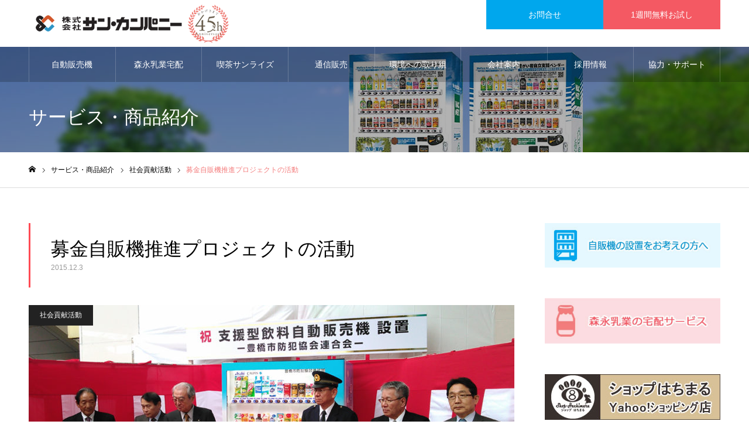

--- FILE ---
content_type: text/html; charset=UTF-8
request_url: https://www.suncompany.co.jp/activities/332/
body_size: 13233
content:
<!DOCTYPE html>
<html class="pc" lang="ja">
<head>
<!-- Google Tag Manager -->
<script>(function(w,d,s,l,i){w[l]=w[l]||[];w[l].push({'gtm.start':
new Date().getTime(),event:'gtm.js'});var f=d.getElementsByTagName(s)[0],
j=d.createElement(s),dl=l!='dataLayer'?'&l='+l:'';j.async=true;j.src=
'https://www.googletagmanager.com/gtm.js?id='+i+dl;f.parentNode.insertBefore(j,f);
})(window,document,'script','dataLayer','GTM-TVWPFQB');</script>
<!-- End Google Tag Manager -->

<!-- favicon -->
<link rel="apple-touch-icon" sizes="180x180" href="https://www.suncompany.co.jp/wp-content/themes/noel_tcd072/favicon/apple-touch-icon.png">
<link rel="icon" type="image/png" sizes="32x32" href="https://www.suncompany.co.jp/wp-content/themes/noel_tcd072/favicon/favicon-32x32.png">
<link rel="icon" type="image/png" sizes="16x16" href="https://www.suncompany.co.jp/wp-content/themes/noel_tcd072/favicon/favicon-16x16.png">
<link rel="manifest" href="https://www.suncompany.co.jp/wp-content/themes/noel_tcd072/favicon/site.webmanifest">
<link rel="mask-icon" href="https://www.suncompany.co.jp/wp-content/themes/noel_tcd072/favicon/safari-pinned-tab.svg" color="#5bbad5">
<meta name="msapplication-TileColor" content="#da532c">
<meta name="theme-color" content="#ffffff">

<meta charset="UTF-8">
<!--[if IE]><meta http-equiv="X-UA-Compatible" content="IE=edge"><![endif]-->
<meta name="viewport" content="width=device-width">
<meta name="format-detection" content="telephone=no">
<meta name="description" content="自動販売機の設置から管理までアフターフォローも万全。自販機は福利厚生、災害時、防犯対策におすすめです。森永乳業宅配では、ビフィズス菌、ラクトフェリン、シールド乳酸菌など宅配専用の商品で無理なく健康習慣が作れます。豊橋、東三河エリアを中心に社会貢献活動にも力を入れています。">
<link rel="pingback" href="https://www.suncompany.co.jp/xmlrpc.php">
<link rel="shortcut icon" href="https://www.suncompany.co.jp/wp-content/uploads/2021/12/favicon-16x16-1.png">
<title>募金自販機推進プロジェクトの活動 | 各種自動販売機の設置管理、森永乳業宅配は(株)サン・カンパニー</title>
<meta name='robots' content='max-image-preview:large' />
	<style>img:is([sizes="auto" i], [sizes^="auto," i]) { contain-intrinsic-size: 3000px 1500px }</style>
	<link rel="alternate" type="application/rss+xml" title="各種自動販売機の設置管理、森永乳業宅配は(株)サン・カンパニー &raquo; フィード" href="https://www.suncompany.co.jp/feed/" />
<link rel="alternate" type="application/rss+xml" title="各種自動販売機の設置管理、森永乳業宅配は(株)サン・カンパニー &raquo; コメントフィード" href="https://www.suncompany.co.jp/comments/feed/" />
<link rel="alternate" type="application/rss+xml" title="各種自動販売機の設置管理、森永乳業宅配は(株)サン・カンパニー &raquo; 募金自販機推進プロジェクトの活動 のコメントのフィード" href="https://www.suncompany.co.jp/activities/332/feed/" />
<script type="text/javascript">
/* <![CDATA[ */
window._wpemojiSettings = {"baseUrl":"https:\/\/s.w.org\/images\/core\/emoji\/16.0.1\/72x72\/","ext":".png","svgUrl":"https:\/\/s.w.org\/images\/core\/emoji\/16.0.1\/svg\/","svgExt":".svg","source":{"concatemoji":"https:\/\/www.suncompany.co.jp\/wp-includes\/js\/wp-emoji-release.min.js?ver=6.8.3"}};
/*! This file is auto-generated */
!function(s,n){var o,i,e;function c(e){try{var t={supportTests:e,timestamp:(new Date).valueOf()};sessionStorage.setItem(o,JSON.stringify(t))}catch(e){}}function p(e,t,n){e.clearRect(0,0,e.canvas.width,e.canvas.height),e.fillText(t,0,0);var t=new Uint32Array(e.getImageData(0,0,e.canvas.width,e.canvas.height).data),a=(e.clearRect(0,0,e.canvas.width,e.canvas.height),e.fillText(n,0,0),new Uint32Array(e.getImageData(0,0,e.canvas.width,e.canvas.height).data));return t.every(function(e,t){return e===a[t]})}function u(e,t){e.clearRect(0,0,e.canvas.width,e.canvas.height),e.fillText(t,0,0);for(var n=e.getImageData(16,16,1,1),a=0;a<n.data.length;a++)if(0!==n.data[a])return!1;return!0}function f(e,t,n,a){switch(t){case"flag":return n(e,"\ud83c\udff3\ufe0f\u200d\u26a7\ufe0f","\ud83c\udff3\ufe0f\u200b\u26a7\ufe0f")?!1:!n(e,"\ud83c\udde8\ud83c\uddf6","\ud83c\udde8\u200b\ud83c\uddf6")&&!n(e,"\ud83c\udff4\udb40\udc67\udb40\udc62\udb40\udc65\udb40\udc6e\udb40\udc67\udb40\udc7f","\ud83c\udff4\u200b\udb40\udc67\u200b\udb40\udc62\u200b\udb40\udc65\u200b\udb40\udc6e\u200b\udb40\udc67\u200b\udb40\udc7f");case"emoji":return!a(e,"\ud83e\udedf")}return!1}function g(e,t,n,a){var r="undefined"!=typeof WorkerGlobalScope&&self instanceof WorkerGlobalScope?new OffscreenCanvas(300,150):s.createElement("canvas"),o=r.getContext("2d",{willReadFrequently:!0}),i=(o.textBaseline="top",o.font="600 32px Arial",{});return e.forEach(function(e){i[e]=t(o,e,n,a)}),i}function t(e){var t=s.createElement("script");t.src=e,t.defer=!0,s.head.appendChild(t)}"undefined"!=typeof Promise&&(o="wpEmojiSettingsSupports",i=["flag","emoji"],n.supports={everything:!0,everythingExceptFlag:!0},e=new Promise(function(e){s.addEventListener("DOMContentLoaded",e,{once:!0})}),new Promise(function(t){var n=function(){try{var e=JSON.parse(sessionStorage.getItem(o));if("object"==typeof e&&"number"==typeof e.timestamp&&(new Date).valueOf()<e.timestamp+604800&&"object"==typeof e.supportTests)return e.supportTests}catch(e){}return null}();if(!n){if("undefined"!=typeof Worker&&"undefined"!=typeof OffscreenCanvas&&"undefined"!=typeof URL&&URL.createObjectURL&&"undefined"!=typeof Blob)try{var e="postMessage("+g.toString()+"("+[JSON.stringify(i),f.toString(),p.toString(),u.toString()].join(",")+"));",a=new Blob([e],{type:"text/javascript"}),r=new Worker(URL.createObjectURL(a),{name:"wpTestEmojiSupports"});return void(r.onmessage=function(e){c(n=e.data),r.terminate(),t(n)})}catch(e){}c(n=g(i,f,p,u))}t(n)}).then(function(e){for(var t in e)n.supports[t]=e[t],n.supports.everything=n.supports.everything&&n.supports[t],"flag"!==t&&(n.supports.everythingExceptFlag=n.supports.everythingExceptFlag&&n.supports[t]);n.supports.everythingExceptFlag=n.supports.everythingExceptFlag&&!n.supports.flag,n.DOMReady=!1,n.readyCallback=function(){n.DOMReady=!0}}).then(function(){return e}).then(function(){var e;n.supports.everything||(n.readyCallback(),(e=n.source||{}).concatemoji?t(e.concatemoji):e.wpemoji&&e.twemoji&&(t(e.twemoji),t(e.wpemoji)))}))}((window,document),window._wpemojiSettings);
/* ]]> */
</script>
<link rel='stylesheet' id='style-css' href='https://www.suncompany.co.jp/wp-content/themes/noel_tcd072/style.css?ver=1.8' type='text/css' media='all' />
<style id='wp-emoji-styles-inline-css' type='text/css'>

	img.wp-smiley, img.emoji {
		display: inline !important;
		border: none !important;
		box-shadow: none !important;
		height: 1em !important;
		width: 1em !important;
		margin: 0 0.07em !important;
		vertical-align: -0.1em !important;
		background: none !important;
		padding: 0 !important;
	}
</style>
<link rel='stylesheet' id='wp-block-library-css' href='https://www.suncompany.co.jp/wp-includes/css/dist/block-library/style.min.css?ver=6.8.3' type='text/css' media='all' />
<style id='classic-theme-styles-inline-css' type='text/css'>
/*! This file is auto-generated */
.wp-block-button__link{color:#fff;background-color:#32373c;border-radius:9999px;box-shadow:none;text-decoration:none;padding:calc(.667em + 2px) calc(1.333em + 2px);font-size:1.125em}.wp-block-file__button{background:#32373c;color:#fff;text-decoration:none}
</style>
<style id='pdfemb-pdf-embedder-viewer-style-inline-css' type='text/css'>
.wp-block-pdfemb-pdf-embedder-viewer{max-width:none}

</style>
<style id='global-styles-inline-css' type='text/css'>
:root{--wp--preset--aspect-ratio--square: 1;--wp--preset--aspect-ratio--4-3: 4/3;--wp--preset--aspect-ratio--3-4: 3/4;--wp--preset--aspect-ratio--3-2: 3/2;--wp--preset--aspect-ratio--2-3: 2/3;--wp--preset--aspect-ratio--16-9: 16/9;--wp--preset--aspect-ratio--9-16: 9/16;--wp--preset--color--black: #000000;--wp--preset--color--cyan-bluish-gray: #abb8c3;--wp--preset--color--white: #ffffff;--wp--preset--color--pale-pink: #f78da7;--wp--preset--color--vivid-red: #cf2e2e;--wp--preset--color--luminous-vivid-orange: #ff6900;--wp--preset--color--luminous-vivid-amber: #fcb900;--wp--preset--color--light-green-cyan: #7bdcb5;--wp--preset--color--vivid-green-cyan: #00d084;--wp--preset--color--pale-cyan-blue: #8ed1fc;--wp--preset--color--vivid-cyan-blue: #0693e3;--wp--preset--color--vivid-purple: #9b51e0;--wp--preset--gradient--vivid-cyan-blue-to-vivid-purple: linear-gradient(135deg,rgba(6,147,227,1) 0%,rgb(155,81,224) 100%);--wp--preset--gradient--light-green-cyan-to-vivid-green-cyan: linear-gradient(135deg,rgb(122,220,180) 0%,rgb(0,208,130) 100%);--wp--preset--gradient--luminous-vivid-amber-to-luminous-vivid-orange: linear-gradient(135deg,rgba(252,185,0,1) 0%,rgba(255,105,0,1) 100%);--wp--preset--gradient--luminous-vivid-orange-to-vivid-red: linear-gradient(135deg,rgba(255,105,0,1) 0%,rgb(207,46,46) 100%);--wp--preset--gradient--very-light-gray-to-cyan-bluish-gray: linear-gradient(135deg,rgb(238,238,238) 0%,rgb(169,184,195) 100%);--wp--preset--gradient--cool-to-warm-spectrum: linear-gradient(135deg,rgb(74,234,220) 0%,rgb(151,120,209) 20%,rgb(207,42,186) 40%,rgb(238,44,130) 60%,rgb(251,105,98) 80%,rgb(254,248,76) 100%);--wp--preset--gradient--blush-light-purple: linear-gradient(135deg,rgb(255,206,236) 0%,rgb(152,150,240) 100%);--wp--preset--gradient--blush-bordeaux: linear-gradient(135deg,rgb(254,205,165) 0%,rgb(254,45,45) 50%,rgb(107,0,62) 100%);--wp--preset--gradient--luminous-dusk: linear-gradient(135deg,rgb(255,203,112) 0%,rgb(199,81,192) 50%,rgb(65,88,208) 100%);--wp--preset--gradient--pale-ocean: linear-gradient(135deg,rgb(255,245,203) 0%,rgb(182,227,212) 50%,rgb(51,167,181) 100%);--wp--preset--gradient--electric-grass: linear-gradient(135deg,rgb(202,248,128) 0%,rgb(113,206,126) 100%);--wp--preset--gradient--midnight: linear-gradient(135deg,rgb(2,3,129) 0%,rgb(40,116,252) 100%);--wp--preset--font-size--small: 13px;--wp--preset--font-size--medium: 20px;--wp--preset--font-size--large: 36px;--wp--preset--font-size--x-large: 42px;--wp--preset--spacing--20: 0.44rem;--wp--preset--spacing--30: 0.67rem;--wp--preset--spacing--40: 1rem;--wp--preset--spacing--50: 1.5rem;--wp--preset--spacing--60: 2.25rem;--wp--preset--spacing--70: 3.38rem;--wp--preset--spacing--80: 5.06rem;--wp--preset--shadow--natural: 6px 6px 9px rgba(0, 0, 0, 0.2);--wp--preset--shadow--deep: 12px 12px 50px rgba(0, 0, 0, 0.4);--wp--preset--shadow--sharp: 6px 6px 0px rgba(0, 0, 0, 0.2);--wp--preset--shadow--outlined: 6px 6px 0px -3px rgba(255, 255, 255, 1), 6px 6px rgba(0, 0, 0, 1);--wp--preset--shadow--crisp: 6px 6px 0px rgba(0, 0, 0, 1);}:where(.is-layout-flex){gap: 0.5em;}:where(.is-layout-grid){gap: 0.5em;}body .is-layout-flex{display: flex;}.is-layout-flex{flex-wrap: wrap;align-items: center;}.is-layout-flex > :is(*, div){margin: 0;}body .is-layout-grid{display: grid;}.is-layout-grid > :is(*, div){margin: 0;}:where(.wp-block-columns.is-layout-flex){gap: 2em;}:where(.wp-block-columns.is-layout-grid){gap: 2em;}:where(.wp-block-post-template.is-layout-flex){gap: 1.25em;}:where(.wp-block-post-template.is-layout-grid){gap: 1.25em;}.has-black-color{color: var(--wp--preset--color--black) !important;}.has-cyan-bluish-gray-color{color: var(--wp--preset--color--cyan-bluish-gray) !important;}.has-white-color{color: var(--wp--preset--color--white) !important;}.has-pale-pink-color{color: var(--wp--preset--color--pale-pink) !important;}.has-vivid-red-color{color: var(--wp--preset--color--vivid-red) !important;}.has-luminous-vivid-orange-color{color: var(--wp--preset--color--luminous-vivid-orange) !important;}.has-luminous-vivid-amber-color{color: var(--wp--preset--color--luminous-vivid-amber) !important;}.has-light-green-cyan-color{color: var(--wp--preset--color--light-green-cyan) !important;}.has-vivid-green-cyan-color{color: var(--wp--preset--color--vivid-green-cyan) !important;}.has-pale-cyan-blue-color{color: var(--wp--preset--color--pale-cyan-blue) !important;}.has-vivid-cyan-blue-color{color: var(--wp--preset--color--vivid-cyan-blue) !important;}.has-vivid-purple-color{color: var(--wp--preset--color--vivid-purple) !important;}.has-black-background-color{background-color: var(--wp--preset--color--black) !important;}.has-cyan-bluish-gray-background-color{background-color: var(--wp--preset--color--cyan-bluish-gray) !important;}.has-white-background-color{background-color: var(--wp--preset--color--white) !important;}.has-pale-pink-background-color{background-color: var(--wp--preset--color--pale-pink) !important;}.has-vivid-red-background-color{background-color: var(--wp--preset--color--vivid-red) !important;}.has-luminous-vivid-orange-background-color{background-color: var(--wp--preset--color--luminous-vivid-orange) !important;}.has-luminous-vivid-amber-background-color{background-color: var(--wp--preset--color--luminous-vivid-amber) !important;}.has-light-green-cyan-background-color{background-color: var(--wp--preset--color--light-green-cyan) !important;}.has-vivid-green-cyan-background-color{background-color: var(--wp--preset--color--vivid-green-cyan) !important;}.has-pale-cyan-blue-background-color{background-color: var(--wp--preset--color--pale-cyan-blue) !important;}.has-vivid-cyan-blue-background-color{background-color: var(--wp--preset--color--vivid-cyan-blue) !important;}.has-vivid-purple-background-color{background-color: var(--wp--preset--color--vivid-purple) !important;}.has-black-border-color{border-color: var(--wp--preset--color--black) !important;}.has-cyan-bluish-gray-border-color{border-color: var(--wp--preset--color--cyan-bluish-gray) !important;}.has-white-border-color{border-color: var(--wp--preset--color--white) !important;}.has-pale-pink-border-color{border-color: var(--wp--preset--color--pale-pink) !important;}.has-vivid-red-border-color{border-color: var(--wp--preset--color--vivid-red) !important;}.has-luminous-vivid-orange-border-color{border-color: var(--wp--preset--color--luminous-vivid-orange) !important;}.has-luminous-vivid-amber-border-color{border-color: var(--wp--preset--color--luminous-vivid-amber) !important;}.has-light-green-cyan-border-color{border-color: var(--wp--preset--color--light-green-cyan) !important;}.has-vivid-green-cyan-border-color{border-color: var(--wp--preset--color--vivid-green-cyan) !important;}.has-pale-cyan-blue-border-color{border-color: var(--wp--preset--color--pale-cyan-blue) !important;}.has-vivid-cyan-blue-border-color{border-color: var(--wp--preset--color--vivid-cyan-blue) !important;}.has-vivid-purple-border-color{border-color: var(--wp--preset--color--vivid-purple) !important;}.has-vivid-cyan-blue-to-vivid-purple-gradient-background{background: var(--wp--preset--gradient--vivid-cyan-blue-to-vivid-purple) !important;}.has-light-green-cyan-to-vivid-green-cyan-gradient-background{background: var(--wp--preset--gradient--light-green-cyan-to-vivid-green-cyan) !important;}.has-luminous-vivid-amber-to-luminous-vivid-orange-gradient-background{background: var(--wp--preset--gradient--luminous-vivid-amber-to-luminous-vivid-orange) !important;}.has-luminous-vivid-orange-to-vivid-red-gradient-background{background: var(--wp--preset--gradient--luminous-vivid-orange-to-vivid-red) !important;}.has-very-light-gray-to-cyan-bluish-gray-gradient-background{background: var(--wp--preset--gradient--very-light-gray-to-cyan-bluish-gray) !important;}.has-cool-to-warm-spectrum-gradient-background{background: var(--wp--preset--gradient--cool-to-warm-spectrum) !important;}.has-blush-light-purple-gradient-background{background: var(--wp--preset--gradient--blush-light-purple) !important;}.has-blush-bordeaux-gradient-background{background: var(--wp--preset--gradient--blush-bordeaux) !important;}.has-luminous-dusk-gradient-background{background: var(--wp--preset--gradient--luminous-dusk) !important;}.has-pale-ocean-gradient-background{background: var(--wp--preset--gradient--pale-ocean) !important;}.has-electric-grass-gradient-background{background: var(--wp--preset--gradient--electric-grass) !important;}.has-midnight-gradient-background{background: var(--wp--preset--gradient--midnight) !important;}.has-small-font-size{font-size: var(--wp--preset--font-size--small) !important;}.has-medium-font-size{font-size: var(--wp--preset--font-size--medium) !important;}.has-large-font-size{font-size: var(--wp--preset--font-size--large) !important;}.has-x-large-font-size{font-size: var(--wp--preset--font-size--x-large) !important;}
:where(.wp-block-post-template.is-layout-flex){gap: 1.25em;}:where(.wp-block-post-template.is-layout-grid){gap: 1.25em;}
:where(.wp-block-columns.is-layout-flex){gap: 2em;}:where(.wp-block-columns.is-layout-grid){gap: 2em;}
:root :where(.wp-block-pullquote){font-size: 1.5em;line-height: 1.6;}
</style>
<link rel='stylesheet' id='tablepress-default-css' href='https://www.suncompany.co.jp/wp-content/plugins/tablepress/css/build/default.css?ver=3.2.5' type='text/css' media='all' />
<script type="text/javascript" src="https://www.suncompany.co.jp/wp-includes/js/jquery/jquery.min.js?ver=3.7.1" id="jquery-core-js"></script>
<script type="text/javascript" src="https://www.suncompany.co.jp/wp-includes/js/jquery/jquery-migrate.min.js?ver=3.4.1" id="jquery-migrate-js"></script>
<link rel="https://api.w.org/" href="https://www.suncompany.co.jp/wp-json/" /><link rel="alternate" title="JSON" type="application/json" href="https://www.suncompany.co.jp/wp-json/wp/v2/posts/332" /><link rel="canonical" href="https://www.suncompany.co.jp/activities/332/" />
<link rel='shortlink' href='https://www.suncompany.co.jp/?p=332' />
<link rel="alternate" title="oEmbed (JSON)" type="application/json+oembed" href="https://www.suncompany.co.jp/wp-json/oembed/1.0/embed?url=https%3A%2F%2Fwww.suncompany.co.jp%2Factivities%2F332%2F" />
<link rel="alternate" title="oEmbed (XML)" type="text/xml+oembed" href="https://www.suncompany.co.jp/wp-json/oembed/1.0/embed?url=https%3A%2F%2Fwww.suncompany.co.jp%2Factivities%2F332%2F&#038;format=xml" />

<link rel="stylesheet" href="https://www.suncompany.co.jp/wp-content/themes/noel_tcd072/css/design-plus.css?ver=1.8">
<link rel="stylesheet" href="https://www.suncompany.co.jp/wp-content/themes/noel_tcd072/css/sns-botton.css?ver=1.8">
<link rel="stylesheet" media="screen and (max-width:1250px)" href="https://www.suncompany.co.jp/wp-content/themes/noel_tcd072/css/responsive.css?ver=1.8">
<link rel="stylesheet" media="screen and (max-width:1250px)" href="https://www.suncompany.co.jp/wp-content/themes/noel_tcd072/css/footer-bar.css?ver=1.8">

<script src="https://www.suncompany.co.jp/wp-content/themes/noel_tcd072/js/jquery.easing.1.4.js?ver=1.8"></script>
<script src="https://www.suncompany.co.jp/wp-content/themes/noel_tcd072/js/jscript.js?ver=1.8"></script>
<script src="https://www.suncompany.co.jp/wp-content/themes/noel_tcd072/js/comment.js?ver=1.8"></script>


<link rel="stylesheet" href="https://www.suncompany.co.jp/wp-content/themes/noel_tcd072/js/perfect-scrollbar.css?ver=1.8">
<script src="https://www.suncompany.co.jp/wp-content/themes/noel_tcd072/js/perfect-scrollbar.min.js?ver=1.8"></script>

<script src="https://www.suncompany.co.jp/wp-content/themes/noel_tcd072/js/jquery.cookie.js?ver=1.8"></script>

<script src="https://www.suncompany.co.jp/wp-content/themes/noel_tcd072/js/header_fix.js?ver=1.8"></script>
<script src="https://www.suncompany.co.jp/wp-content/themes/noel_tcd072/js/header_fix_mobile.js?ver=1.8"></script>

<style type="text/css">

body, input, textarea { font-family: "Hiragino Sans", "ヒラギノ角ゴ ProN", "Hiragino Kaku Gothic ProN", "游ゴシック", YuGothic, "メイリオ", Meiryo, sans-serif; }

.rich_font, .p-vertical { font-family: "Hiragino Sans", "ヒラギノ角ゴ ProN", "Hiragino Kaku Gothic ProN", "游ゴシック", YuGothic, "メイリオ", Meiryo, sans-serif; font-weight:500; }

.rich_font_type1 { font-family: Arial, "Hiragino Kaku Gothic ProN", "ヒラギノ角ゴ ProN W3", "メイリオ", Meiryo, sans-serif; }
.rich_font_type2 { font-family: "Hiragino Sans", "ヒラギノ角ゴ ProN", "Hiragino Kaku Gothic ProN", "游ゴシック", YuGothic, "メイリオ", Meiryo, sans-serif; font-weight:500; }
.rich_font_type3 { font-family: "Times New Roman" , "游明朝" , "Yu Mincho" , "游明朝体" , "YuMincho" , "ヒラギノ明朝 Pro W3" , "Hiragino Mincho Pro" , "HiraMinProN-W3" , "HGS明朝E" , "ＭＳ Ｐ明朝" , "MS PMincho" , serif; font-weight:500; }

.post_content, #next_prev_post { font-family: "Hiragino Sans", "ヒラギノ角ゴ ProN", "Hiragino Kaku Gothic ProN", "游ゴシック", YuGothic, "メイリオ", Meiryo, sans-serif; }

.home #header_top { background:rgba(255,255,255,1); }
#header_top { background:rgba(255,255,255,1); }
#header_logo a { color:#000000; }
.pc #global_menu { background:rgba(0,0,0,0.2); }
.pc #global_menu > ul { border-left:1px solid rgba(255,255,255,0.2); }
.pc #global_menu > ul > li { border-right:1px solid rgba(255,255,255,0.2); }
.pc #global_menu > ul > li > a, .pc #global_menu ul ul li.menu-item-has-children > a:before { color:#ffffff; }
.pc #global_menu > ul > li > a:after { background:#00a7ed; }
.pc #global_menu ul ul a { color:#ffffff; background:#00a7ed; }
.pc #global_menu ul ul a:hover { background:#0081af; }
.pc .header_fix #global_menu { background:rgba(0,0,0,0.5); }
.pc .header_fix #global_menu > ul { border-left:1px solid rgba(255,255,255,0.5); }
.pc .header_fix #global_menu > ul > li { border-right:1px solid rgba(255,255,255,0.5); }
.mobile #mobile_menu { background:#222222; }
.mobile #global_menu a { color:#ffffff !important; background:#222222; border-bottom:1px solid #444444; }
.mobile #global_menu li li a { background:#333333; }
.mobile #global_menu a:hover, #mobile_menu .close_button:hover, #mobile_menu #global_menu .child_menu_button:hover { color:#ffffff !important; background:#ff4b54; }
.megamenu_clinic_list1 { border-color:#dddddd; background:#ffffff; }
.megamenu_clinic_list1 a { background:#ffffff; }
.megamenu_clinic_list1 ol, .megamenu_clinic_list1 li { border-color:#dddddd; }
.megamenu_clinic_list1 .title { color:#ff4b54; }
.megamenu_clinic_list2 { border-color:#dddddd; background:#ffffff; }
.megamenu_clinic_list2 a { background:#ffffff; }
.megamenu_clinic_list2_inner, .megamenu_clinic_list2 ol, .megamenu_clinic_list2 li { border-color:#dddddd; }
.megamenu_clinic_list2 .headline, .megamenu_clinic_list2 .title { color:#ff4b54; }
.megamenu_clinic_list2 .link_button a { color:#FFFFFF; background:#222222; }
.megamenu_clinic_list2 .link_button a:hover { color:#FFFFFF; background:#f45963; }
.megamenu_campaign_list { background:#f4f4f5; }
.megamenu_campaign_list .post_list_area, .megamenu_campaign_list .menu_area a:hover, .megamenu_campaign_list .menu_area li.active a { background:#ffffff; }
.megamenu_campaign_list .menu_area a { background:#ff474f; }
.megamenu_campaign_list .menu_area a:hover, .megamenu_campaign_list .menu_area li.active a { color:#ff474f; }
.pc .header_fix #header_top { background:rgba(255,255,255,0.8); }
.header_fix #header_logo a { color:#000000 !important; }
#header_button .button1 a, #footer_button .button1 a { color:#FFFFFF; background:#00a7ed; }
#header_button .button1 a:hover, #footer_button .button1 a:hover { color:#FFFFFF; background:#5ac1ed; }
#header_button .button2 a, #footer_button .button2 a { color:#FFFFFF; background:#f45963; }
#header_button .button2 a:hover, #footer_button .button2 a:hover { color:#FFFFFF; background:#f47f87; }
#footer_info_content1 .button a { color:#FFFFFF; background:#00a7ed; }
#footer_info_content1 .button a:hover { color:#FFFFFF; background:#f45963; }
#footer_info_content2 .button a { color:#FFFFFF; background:#00a7ed; }
#footer_info_content2 .button a:hover { color:#FFFFFF; background:#f45963; }
#footer_banner .title { color:#f95660; font-size:20px; }
#footer_menu_area, #footer_menu_area a, #footer_menu .footer_headline a:before { color:#000000; }
#footer_menu_area .footer_headline a { color:#f95660; }
#footer_menu_area a:hover, #footer_menu .footer_headline a:hover:before { color:#f95660; }
#footer_bottom, #footer_bottom a { color:#FFFFFF; }
@media screen and (max-width:950px) {
  #footer_banner .title { font-size:16px; }
}
body.single #main_col { font-size:16px; }
#page_header_catch .catch { font-size:42px; color:#FFFFFF; }
#page_header_catch .desc { font-size:16px; color:#FFFFFF; }
#page_header_catch .title { font-size:32px; color:#FFFFFF; }
#blog_list .title_area .title { font-size:20px; color:#ff4b54; }
#blog_list a:hover .title_area .title { color:#cccccc; }
#blog_list .category a, #single_category a { color:#FFFFFF; background:#222222; }
#blog_list .category a:hover, #single_category a:hover { color:#FFFFFF; background:#777777; }
#post_title_area .title { font-size:32px; }
#related_post .headline { font-size:20px; color:#ff4b52; }
@media screen and (max-width:950px) {
  body.single #main_col { font-size:13px; }
  #page_header_catch .catch { font-size:22px; }
  #page_header_catch .desc { font-size:14px; }
  #page_header_catch .title { font-size:20px; }
  #blog_list .title_area .title { font-size:16px; }
  #post_title_area .title { font-size:20px; }
  #related_post .headline { font-size:16px; }
}

.author_profile a.avatar img, .animate_image img, .animate_background .image {
  width:100%; height:auto;
  -webkit-transition: transform  0.75s ease;
  transition: transform  0.75s ease;
}
.author_profile a.avatar:hover img, .animate_image:hover img, .animate_background:hover .image, #index_staff_slider a:hover img {
  -webkit-transform: scale(1.2);
  transform: scale(1.2);
}




a { color:#000; }

#bread_crumb li.last span, #comment_headline, .tcd_category_list a:hover, .tcd_category_list .child_menu_button:hover, .side_headline, #faq_category li a:hover, #faq_category li.active a, #archive_service .bottom_area .sub_category li a:hover,
  #side_service_category_list a:hover, #side_service_category_list li.active > a, #side_faq_category_list a:hover, #side_faq_category_list li.active a, #side_staff_list a:hover, #side_staff_list li.active a, .cf_data_list li a:hover,
    #side_campaign_category_list a:hover, #side_campaign_category_list li.active a, #side_clinic_list a:hover, #side_clinic_list li.active a
{ color: #f47e7e; }

#page_header .tab, #return_top a, #comment_tab li a:hover, #comment_tab li.active a, #comment_header #comment_closed p, #submit_comment:hover, #cancel_comment_reply a:hover, #p_readmore .button:hover,
  #wp-calendar td a:hover, #post_pagination p, #post_pagination a:hover, .page_navi span.current, .page_navi a:hover, .c-pw__btn:hover
{ background-color: #f47e7e; }

#guest_info input:focus, #comment_textarea textarea:focus, .c-pw__box-input:focus
{ border-color: #f47e7e; }

#comment_tab li.active a:after, #comment_header #comment_closed p:after
{ border-color:#f47e7e transparent transparent transparent; }


#header_logo a:hover, #footer a:hover, .cardlink_title a:hover, #menu_button:hover:before, #header_logo a:hover, #related_post .item a:hover, .comment a:hover, .comment_form_wrapper a:hover, #next_prev_post a:hover,
  #bread_crumb a:hover, #bread_crumb li.home a:hover:after, .author_profile a:hover, .author_profile .author_link li a:hover:before, #post_meta_bottom a:hover, #next_prev_post a:hover:before,
    #recent_news a.link:hover, #recent_news .link:hover:after, #recent_news li a:hover .title, #searchform .submit_button:hover:before, .styled_post_list1 a:hover .title_area, .styled_post_list1 a:hover .date, .p-dropdown__title:hover:after, .p-dropdown__list li a:hover
{ color: #00a7ed; }
.post_content a, .custom-html-widget a { color: #ed3131; }
.post_content a:hover, .custom-html-widget a:hover { color:#93938f; }
#return_top a:hover { background-color: #00a7ed; }
.frost_bg:before { background:rgba(255,255,255,0.4); }
.blur_image img { filter:blur(10px); }
#site_wrap { display:none; }
#site_loader_overlay {
  background:#ffffff;
  opacity: 1;
  position: fixed;
  top: 0px;
  left: 0px;
  width: 100%;
  height: 100%;
  width: 100vw;
  height: 100vh;
  z-index: 99999;
}
#site_loader_animation {
  width: 48px;
  height: 48px;
  font-size: 10px;
  text-indent: -9999em;
  position: fixed;
  top: 0;
  left: 0;
	right: 0;
	bottom: 0;
	margin: auto;
  border: 3px solid rgba(216,1,0,0.2);
  border-top-color: #d80100;
  border-radius: 50%;
  -webkit-animation: loading-circle 1.1s infinite linear;
  animation: loading-circle 1.1s infinite linear;
}
@-webkit-keyframes loading-circle {
  0% { -webkit-transform: rotate(0deg); transform: rotate(0deg); }
  100% { -webkit-transform: rotate(360deg); transform: rotate(360deg); }
}
@media only screen and (max-width: 767px) {
	#site_loader_animation { width: 30px; height: 30px; }
}
@keyframes loading-circle {
  0% { -webkit-transform: rotate(0deg); transform: rotate(0deg); }
  100% { -webkit-transform: rotate(360deg); transform: rotate(360deg); }
}


.pb-widget-editor .support a {
color:#000;
font-size:22px;
font-weight:bold;
}
.catchcopy {
text-align:center;
color:#00A9EC;
font-size:22px;
}
.vender_dl dt {
color:#00A9EC;
font-size:18px;
}
.vender_dl dd {
padding-left:10px;
}
/*設置までの流れ*/
.flow_jihanki {
	width:100%;
	max-width:770px;
	}
.flow_number {
	width:30%;
	min-width:300px;
	height:77px;
	padding:10px 0;
	display:block;
	float:left;
}
.flow_txt {
	width:60%;
	min-width:320px;
	height:77px;
	display:block;
	float:right;
}
.flow_txt p {
	width:60%;
	min-width:320px;
	height:77px;
	padding:10px 0;
}
/*FAQ　宅配専用連絡番号*/
.takuhai_tel_block {
    padding: 20px;
    height: 180px;
	}
.takuhai_tel {
width:300px;
margin:0 auto;
    font-weight: bold;
    color: #00a7ed;
    background: #FFF;
    border: solid 3px #00a7ed;/*線*/
    border-radius: 10px;/*角の丸み*/
text-align:center;
}
.takuhai_tel a {
    color: #ed3131;
}
.takuhai_tel p {
    margin: 0; 
    padding: 10px 0;
font-size:24px;
text-align: center !important;
line-height:150%;
}
.txt_s {
    font-size:16px;
	color: #666;
}
.txt_m {
    font-size:20px;
	color: #666;
}
</style>

<link rel="stylesheet" href="https://www.suncompany.co.jp/wp-content/themes/noel_tcd072/pagebuilder/assets/css/pagebuilder.css?ver=1.4.6.noel">
<style type="text/css">
.tcd-pb-row.row1 { margin-bottom:30px; background-color:#ffffff; }
.tcd-pb-row.row1 .tcd-pb-col.col1 { width:100%; }
.tcd-pb-row.row1 .tcd-pb-col.col1 .tcd-pb-widget.widget1 { margin-bottom:30px; }
@media only screen and (max-width:767px) {
  .tcd-pb-row.row1 { margin-bottom:30px; }
  .tcd-pb-row.row1 .tcd-pb-col.col1 .tcd-pb-widget.widget1 { margin-bottom:30px; }
}
</style>

		<style type="text/css" id="wp-custom-css">
			.cform th {
	font-size: 14px;
	width: 20%; /*列幅*/
	border-bottom: solid 1px #d6d6d6;
	padding: 10px 0 10px 10px;
	font-weight: normal;
text-align:left;
	vertical-align:top;
}

.cform td {
	font-size: 14px;
	line-height: 150%;
	border-bottom: solid 1px #d6d6d6;
	padding: 10px 5px;
}

.cform {
	width: 100%;
	margin: auto;
}

.cform [type=submit] {
	display: inline-block;
	font-size: 20px;
	padding: 10px 30px;
	text-decoration: none;
	background: #333;
	color: #FFF;
	border-bottom: solid 4px #333;
	border-radius: 3px;
}

.cform option,
.cform textarea,
.cform input[type=text],
.cform input[type=email],
.cform input[type=search],
.cform input[type=url] {
	width: 100%;
}

.required-srt {
	font-size: 8pt;
	padding: 3px 6px;
	background: #ce0000;
	color: #fff;
	border-radius: 3px;
	margin-left: 10px;
	vertical-align: middle;
}

@media only screen and (max-width:767px) {
	.cform th,
	.cform td {
		width: 100%;
		display: block;
		border-top: none;
	}
}

.submit-btn input {
	background: #00A7ED;
	width: 50%;
	max-width: 320px;
	min-width: 220px;
	margin: 30px auto;
	display: block;
	border: 1px #00A7ED solid;
	text-align: center;
	padding: 16px;
	color: #fff;
	transition: all 0.4s ease;
}

.submit-btn input:hover {
	background: #79D7FF;
	color: #fff;
}		</style>
		</head>
<body id="body" class="wp-singular post-template-default single single-post postid-332 single-format-standard wp-theme-noel_tcd072 has_header_button layout2 use_mobile_header_fix">
<!-- Google Tag Manager (noscript) -->
<noscript><iframe src="https://www.googletagmanager.com/ns.html?id=GTM-TVWPFQB"
height="0" width="0" style="display:none;visibility:hidden"></iframe></noscript>
<!-- End Google Tag Manager (noscript) -->


<div id="container">

 <header id="header">

  <div id="header_top">
   <div id="header_top_inner">
    <div id="header_logo">
     
<div class="logo">
 <a href="https://www.suncompany.co.jp/" title="各種自動販売機の設置管理、森永乳業宅配は(株)サン・カンパニー">
    <img class="pc_logo_image" src="https://www.suncompany.co.jp/wp-content/uploads/2020/12/logo_h_sc_pc.png?1765877968" alt="各種自動販売機の設置管理、森永乳業宅配は(株)サン・カンパニー" title="各種自動販売機の設置管理、森永乳業宅配は(株)サン・カンパニー" width="350" height="100" />
      <img class="mobile_logo_image" src="https://www.suncompany.co.jp/wp-content/uploads/2020/12/logo_h_sc_sp.png?1765877968" alt="各種自動販売機の設置管理、森永乳業宅配は(株)サン・カンパニー" title="各種自動販売機の設置管理、森永乳業宅配は(株)サン・カンパニー" width="240" height="69" />
   </a>
</div>

    </div>
        <a href="#" id="menu_button"><span>メニュー</span></a>
            <div id="header_button" class="clearfix">
          <div class="button button1">
      <a href="https://www.suncompany.co.jp/contact">お問合せ</a>
     </div><!-- END .header_button -->
          <div class="button button2">
      <a href="https://www.suncompany.co.jp/otameshi">1週間無料お試し</a>
     </div><!-- END .header_button -->
         </div><!-- END #header_button -->
       </div><!-- END #header_top_inner -->
  </div><!-- END #header_top -->

    <nav id="global_menu">
   <ul id="menu-header" class="menu"><li id="menu-item-126" class="menu-item menu-item-type-post_type menu-item-object-page menu-item-has-children menu-item-126"><a href="https://www.suncompany.co.jp/jihanki_service/">自動販売機</a>
<ul class="sub-menu">
	<li id="menu-item-239" class="menu-item menu-item-type-custom menu-item-object-custom menu-item-239"><a href="https://www.suncompany.co.jp/faq_category/jihanki/">自販機Q&#038;A</a></li>
	<li id="menu-item-128" class="menu-item menu-item-type-post_type menu-item-object-page menu-item-128"><a href="https://www.suncompany.co.jp/jihanki_machine/">自販機紹介</a></li>
	<li id="menu-item-684" class="menu-item menu-item-type-post_type menu-item-object-page menu-item-684"><a href="https://www.suncompany.co.jp/csr-jihanki/">社会貢献型（CSR）自販機</a></li>
</ul>
</li>
<li id="menu-item-104" class="menu-item menu-item-type-post_type menu-item-object-page menu-item-has-children menu-item-104"><a href="https://www.suncompany.co.jp/deliverly_service/">森永乳業宅配</a>
<ul class="sub-menu">
	<li id="menu-item-237" class="menu-item menu-item-type-post_type menu-item-object-page menu-item-237"><a href="https://www.suncompany.co.jp/?page_id=202">森永乳業宅配サービス 1週間無料お試し</a></li>
	<li id="menu-item-238" class="menu-item menu-item-type-custom menu-item-object-custom menu-item-238"><a href="https://www.suncompany.co.jp/faq_category/morinagatakuhai/">宅配Q&#038;A</a></li>
</ul>
</li>
<li id="menu-item-736" class="menu-item menu-item-type-post_type menu-item-object-page menu-item-736"><a href="https://www.suncompany.co.jp/sunrise/">喫茶サンライズ</a></li>
<li id="menu-item-105" class="menu-item menu-item-type-custom menu-item-object-custom menu-item-has-children menu-item-105"><a href="https://store.shopping.yahoo.co.jp/shop-hachimaru/">通信販売</a>
<ul class="sub-menu">
	<li id="menu-item-732" class="menu-item menu-item-type-custom menu-item-object-custom menu-item-732"><a href="https://store.shopping.yahoo.co.jp/shop-hachimaru/">ショップはちまる Yahoo店</a></li>
	<li id="menu-item-733" class="menu-item menu-item-type-custom menu-item-object-custom menu-item-733"><a href="https://www.rakuten.co.jp/suncompany10484/">ショップはちまる 楽天市場店</a></li>
</ul>
</li>
<li id="menu-item-101" class="menu-item menu-item-type-post_type menu-item-object-page menu-item-101"><a href="https://www.suncompany.co.jp/csr/">環境への取り組み</a></li>
<li id="menu-item-102" class="menu-item menu-item-type-post_type menu-item-object-page menu-item-102"><a href="https://www.suncompany.co.jp/company/">会社案内</a></li>
<li id="menu-item-99" class="menu-item menu-item-type-post_type menu-item-object-page menu-item-99"><a href="https://www.suncompany.co.jp/recruit/">採用情報</a></li>
<li id="menu-item-769" class="menu-item menu-item-type-post_type menu-item-object-page menu-item-769"><a href="https://www.suncompany.co.jp/supporters/">協力・サポート</a></li>
</ul>  </nav>
  
 </header>


 
 <div id="page_header" class="small" style="background:url(https://www.suncompany.co.jp/wp-content/uploads/2020/12/img_h_c_jihanki.jpg) no-repeat center top; background-size:cover;">
 <div id="page_header_inner">
  <div id="page_header_catch">
   <h2 class="title rich_font">サービス・商品紹介</h2>  </div>
 </div>
 <div class="overlay" style="background:rgba(0,0,0,0.3);"></div></div>

<div id="bread_crumb">

<ul class="clearfix" itemscope itemtype="http://schema.org/BreadcrumbList">
 <li itemprop="itemListElement" itemscope itemtype="http://schema.org/ListItem" class="home"><a itemprop="item" href="https://www.suncompany.co.jp/"><span itemprop="name">ホーム</span></a><meta itemprop="position" content="1"></li>
 <li itemprop="itemListElement" itemscope itemtype="http://schema.org/ListItem"><a itemprop="item" href="https://www.suncompany.co.jp/blog/"><span itemprop="name">サービス・商品紹介</span></a><meta itemprop="position" content="2"></li>
  <li class="category" itemprop="itemListElement" itemscope itemtype="http://schema.org/ListItem">
    <a itemprop="item" href="https://www.suncompany.co.jp/c/activities/"><span itemprop="name">社会貢献活動</span></a>
    <meta itemprop="position" content="3">
 </li>
  <li class="last" itemprop="itemListElement" itemscope itemtype="http://schema.org/ListItem"><span itemprop="name">募金自販機推進プロジェクトの活動</span><meta itemprop="position" content="4"></li>
</ul>

</div>

<div id="main_contents" class="clearfix">

 <div id="main_col" class="clearfix">

 
 <article id="article">

  <div id="post_title_area" style="border-color:#ff4b54;">
   <h1 class="title rich_font entry-title">募金自販機推進プロジェクトの活動</h1>
   <p class="date"><time class="entry-date updated" datetime="2020-10-20T17:07:55+09:00">2015.12.3</time></p>  </div>

  
    <div id="post_image">
   <p id="single_category"><a href="https://www.suncompany.co.jp/c/activities/" rel="category tag">社会貢献活動</a></p>   <img width="830" height="500" src="https://www.suncompany.co.jp/wp-content/uploads/2020/10/pic_20151203-830x500.jpg" class="attachment-size4 size-size4 wp-post-image" alt="防犯ボランティア活動支援型飲料自動販売機設置" decoding="async" fetchpriority="high" srcset="https://www.suncompany.co.jp/wp-content/uploads/2020/10/pic_20151203-830x500.jpg 830w, https://www.suncompany.co.jp/wp-content/uploads/2020/10/pic_20151203-200x119.jpg 200w" sizes="(max-width: 830px) 100vw, 830px" />  </div>
  
  
  
  
  
    <div class="post_content clearfix">
   <div id="tcd-pb-wrap">
 <div class="tcd-pb-row row1">
  <div class="tcd-pb-row-inner clearfix">
   <div class="tcd-pb-col col1">
    <div class="tcd-pb-widget widget1 pb-widget-editor">
<p>防犯ボランティア活動支援型飲料自動販売機<br />
　　　　　　 １号機設置 竣工式</p>
    </div>
   </div>
  </div>
 </div>
</div>
  </div>

  
    <div class="single_share clearfix" id="single_share_bottom">
   <div class="share-type1 share-btm">
 
	<div class="sns mt10 mb45">
		<ul class="type1 clearfix">
			<li class="twitter">
				<a href="http://twitter.com/share?text=%E5%8B%9F%E9%87%91%E8%87%AA%E8%B2%A9%E6%A9%9F%E6%8E%A8%E9%80%B2%E3%83%97%E3%83%AD%E3%82%B8%E3%82%A7%E3%82%AF%E3%83%88%E3%81%AE%E6%B4%BB%E5%8B%95&url=https%3A%2F%2Fwww.suncompany.co.jp%2Factivities%2F332%2F&via=&tw_p=tweetbutton&related=" onclick="javascript:window.open(this.href, '', 'menubar=no,toolbar=no,resizable=yes,scrollbars=yes,height=400,width=600');return false;"><i class="icon-twitter"></i><span class="ttl">Tweet</span><span class="share-count"></span></a>
			</li>
			<li class="facebook">
				<a href="//www.facebook.com/sharer/sharer.php?u=https://www.suncompany.co.jp/activities/332/&amp;t=%E5%8B%9F%E9%87%91%E8%87%AA%E8%B2%A9%E6%A9%9F%E6%8E%A8%E9%80%B2%E3%83%97%E3%83%AD%E3%82%B8%E3%82%A7%E3%82%AF%E3%83%88%E3%81%AE%E6%B4%BB%E5%8B%95" class="facebook-btn-icon-link" target="blank" rel="nofollow"><i class="icon-facebook"></i><span class="ttl">Share</span><span class="share-count"></span></a>
			</li>
			<li class="pinterest">
				<a rel="nofollow" target="_blank" href="https://www.pinterest.com/pin/create/button/?url=https%3A%2F%2Fwww.suncompany.co.jp%2Factivities%2F332%2F&media=https://www.suncompany.co.jp/wp-content/uploads/2020/10/pic_20151203.jpg&description=%E5%8B%9F%E9%87%91%E8%87%AA%E8%B2%A9%E6%A9%9F%E6%8E%A8%E9%80%B2%E3%83%97%E3%83%AD%E3%82%B8%E3%82%A7%E3%82%AF%E3%83%88%E3%81%AE%E6%B4%BB%E5%8B%95"><i class="icon-pinterest"></i><span class="ttl">Pin&nbsp;it</span></a>
			</li>
		</ul>
	</div>
</div>
  </div>
  
  
  
  
 </article><!-- END #article -->

 
 
 
 </div><!-- END #main_col -->

 <div id="side_col">
<div class="side_widget clearfix widget_media_image" id="media_image-2">
<a href="https://www.suncompany.co.jp/jihanki_service/"><img width="381" height="97" src="https://www.suncompany.co.jp/wp-content/uploads/2020/11/sb_jihanki.jpg" class="image wp-image-437  attachment-full size-full" alt="自販機の設置をお考えの方へ" style="max-width: 100%; height: auto;" title="自販機の設置をお考えの方へ" decoding="async" loading="lazy" srcset="https://www.suncompany.co.jp/wp-content/uploads/2020/11/sb_jihanki.jpg 381w, https://www.suncompany.co.jp/wp-content/uploads/2020/11/sb_jihanki-200x51.jpg 200w" sizes="auto, (max-width: 381px) 100vw, 381px" /></a></div>
<div class="side_widget clearfix widget_media_image" id="media_image-3">
<a href="https://www.suncompany.co.jp/deliverly_service/"><img width="381" height="98" src="https://www.suncompany.co.jp/wp-content/uploads/2020/11/sb_deliverly.jpg" class="image wp-image-436  attachment-full size-full" alt="森永乳業の宅配サービス" style="max-width: 100%; height: auto;" title="森永乳業の宅配サービス" decoding="async" loading="lazy" srcset="https://www.suncompany.co.jp/wp-content/uploads/2020/11/sb_deliverly.jpg 381w, https://www.suncompany.co.jp/wp-content/uploads/2020/11/sb_deliverly-200x51.jpg 200w" sizes="auto, (max-width: 381px) 100vw, 381px" /></a></div>
<div class="side_widget clearfix widget_media_image" id="media_image-5">
<a href="https://store.shopping.yahoo.co.jp/shop-hachimaru/" target="_blank"><img width="300" height="78" src="https://www.suncompany.co.jp/wp-content/uploads/2022/07/sb_hachimaru_yahoo.jpg" class="image wp-image-730  attachment-full size-full" alt="ショップはちまるYahooショッピング店" style="max-width: 100%; height: auto;" decoding="async" loading="lazy" srcset="https://www.suncompany.co.jp/wp-content/uploads/2022/07/sb_hachimaru_yahoo.jpg 300w, https://www.suncompany.co.jp/wp-content/uploads/2022/07/sb_hachimaru_yahoo-200x52.jpg 200w" sizes="auto, (max-width: 300px) 100vw, 300px" /></a></div>
<div class="side_widget clearfix widget_media_image" id="media_image-7">
<a href="https://www.rakuten.co.jp/suncompany10484/" target="_blank"><img width="300" height="78" src="https://www.suncompany.co.jp/wp-content/uploads/2022/07/sb_hachimaru_rakuten.jpg" class="image wp-image-731  attachment-full size-full" alt="ショップはちまる楽天市場店" style="max-width: 100%; height: auto;" decoding="async" loading="lazy" srcset="https://www.suncompany.co.jp/wp-content/uploads/2022/07/sb_hachimaru_rakuten.jpg 300w, https://www.suncompany.co.jp/wp-content/uploads/2022/07/sb_hachimaru_rakuten-200x52.jpg 200w" sizes="auto, (max-width: 300px) 100vw, 300px" /></a></div>
<div class="side_widget clearfix widget_media_image" id="media_image-6">
<a href="https://www.suncompany.co.jp/otameshi/"><img width="381" height="98" src="https://www.suncompany.co.jp/wp-content/uploads/2020/11/sb_deliverly_2.jpg" class="image wp-image-435  attachment-full size-full" alt="森永乳業宅配サービス一週間無料お試し" style="max-width: 100%; height: auto;" decoding="async" loading="lazy" srcset="https://www.suncompany.co.jp/wp-content/uploads/2020/11/sb_deliverly_2.jpg 381w, https://www.suncompany.co.jp/wp-content/uploads/2020/11/sb_deliverly_2-200x51.jpg 200w" sizes="auto, (max-width: 381px) 100vw, 381px" /></a></div>
<div class="side_widget clearfix widget_media_image" id="media_image-8">
<a href="https://www.vastplain.com/" target="_blank"><img width="300" height="78" src="https://www.suncompany.co.jp/wp-content/uploads/2023/09/sb_workstep.jpg" class="image wp-image-770  attachment-full size-full" alt="就労継続支援A型事業所ワーク・ステップ" style="max-width: 100%; height: auto;" decoding="async" loading="lazy" srcset="https://www.suncompany.co.jp/wp-content/uploads/2023/09/sb_workstep.jpg 300w, https://www.suncompany.co.jp/wp-content/uploads/2023/09/sb_workstep-200x52.jpg 200w" sizes="auto, (max-width: 300px) 100vw, 300px" /></a></div>
</div>

</div><!-- END #main_contents -->


  <div id="footer_banner" class="clearfix">
    <div class="box box1">
   <a class="link animate_background" href="https://www.suncompany.co.jp/otameshi/">
    <div class="catch frost_bg">
     <p class="title rich_font">１週間無料お試し</p>
     <div class="blur_image">
      <img class="image object_fit" src="https://www.suncompany.co.jp/wp-content/uploads/2022/07/bnr_f_otameshi.jpg" data-src="https://www.suncompany.co.jp/wp-content/uploads/2022/07/bnr_f_otameshi.jpg">
     </div>
    </div>
    <img class="image normal_image object_fit" src="https://www.suncompany.co.jp/wp-content/uploads/2022/07/bnr_f_otameshi.jpg">
   </a>
  </div>
    <div class="box box2">
   <a class="link animate_background" href="https://www.suncompany.co.jp/supporters/">
    <div class="catch frost_bg">
     <p class="title rich_font">協力・サポート</p>
     <div class="blur_image">
      <img class="image object_fit" src="https://www.suncompany.co.jp/wp-content/uploads/2020/12/bnr_f_kyosan.jpg" data-src="https://www.suncompany.co.jp/wp-content/uploads/2020/12/bnr_f_kyosan.jpg">
     </div>
    </div>
    <img class="image normal_image object_fit" src="https://www.suncompany.co.jp/wp-content/uploads/2020/12/bnr_f_kyosan.jpg">
   </a>
  </div>
    <div class="box box3">
   <a class="link animate_background" href="https://www.suncompany.co.jp/item/">
    <div class="catch frost_bg">
     <p class="title rich_font">取扱メーカー</p>
     <div class="blur_image">
      <img class="image object_fit" src="https://www.suncompany.co.jp/wp-content/uploads/2020/12/bnr_f_maker.jpg" data-src="https://www.suncompany.co.jp/wp-content/uploads/2020/12/bnr_f_maker.jpg">
     </div>
    </div>
    <img class="image normal_image object_fit" src="https://www.suncompany.co.jp/wp-content/uploads/2020/12/bnr_f_maker.jpg">
   </a>
  </div>
   </div><!-- END #footer_banner -->
 

  <div id="footer_information">
  <div id="footer_information_inner" class="clearfix">
      <div id="footer_company">
        <div id="footer_logo">
     
<h3 class="logo">
 <a href="https://www.suncompany.co.jp/" title="各種自動販売機の設置管理、森永乳業宅配は(株)サン・カンパニー">
    <img class="pc_logo_image" src="https://www.suncompany.co.jp/wp-content/uploads/2020/09/logo.jpg?1765877969" alt="各種自動販売機の設置管理、森永乳業宅配は(株)サン・カンパニー" title="各種自動販売機の設置管理、森永乳業宅配は(株)サン・カンパニー" width="205" height="40" />
      <span class="mobile_logo_text" style="font-size:18px;">各種自動販売機の設置管理、森永乳業宅配は(株)サン・カンパニー</span>
   </a>
</h3>

    </div>
        <p class="desc">株式会社サンカンパニー<br />
〒441-8157<br />
愛知県豊橋市上野町字新上野79番地の1<br />
TEL：0532-45-9105<br />
FAX：0532-45-3725</p>   </div><!-- END #footer_company -->
         <div id="footer_info_content1" class="footer_info_content">
    <h3 class="title rich_font">会社案内リーフレット</h3>    <p class="desc">ダウンロードしてご覧いただける会社案内</p>        <div class="button">
     <a href="https://www.suncompany.co.jp/wp-content/uploads/2022/07/leaflet.pdf" target="_blank">PDFダウンロード</a>
    </div>
       </div><!-- END .footer_info_content -->
      <div id="footer_info_content2" class="footer_info_content">
    <h3 class="title rich_font">自動販売機紹介</h3>    <p class="desc">取扱自販機の種類とサイズはこちら</p>        <div class="button">
     <a href="https://www.suncompany.co.jp/jihanki_machine/">自販機紹介</a>
    </div>
       </div><!-- END .footer_info_content -->
     </div><!-- END #footer_information_inner -->
 </div><!-- END #footer_information -->
 

 <div id="footer_menu_area" style="background:#f4f4f5;">
  <div id="footer_menu_area_inner" class="clearfix">
         <div id="footer_menu" class="footer_menu">
        <h3 class="footer_headline"><a href="https://www.suncompany.co.jp/">HOME</a></h3>
        <ul id="menu-%e3%83%95%e3%83%83%e3%82%bf%e3%83%a1%e3%83%8b%e3%83%a5%e3%83%bc" class="menu"><li id="menu-item-446" class="menu-item menu-item-type-post_type menu-item-object-page menu-item-446"><a href="https://www.suncompany.co.jp/privacypolicy/">プライバシーポリシー</a></li>
<li id="menu-item-447" class="menu-item menu-item-type-post_type menu-item-object-page menu-item-447"><a href="https://www.suncompany.co.jp/sitemap/">サイトマップ</a></li>
</ul>   </div>
        </div><!-- END #footer_menu_area_inner -->
 </div><!-- END #footer_menu_area -->

 <div id="footer_bottom" style="background:#222222;">
  <div id="footer_bottom_inner" class="clearfix">

      <div id="return_top">
    <a href="#body"><span>PAGE TOP</span></a>
   </div>
   
         <ul id="footer_social_link" class="clearfix">
                            <li class="rss"><a href="https://www.suncompany.co.jp/feed/" rel="nofollow" target="_blank" title="RSS"><span>RSS</span></a></li>   </ul>
   
   <p id="copyright">Copyright © suncompany.corp</p>

  </div>
 </div><!-- END #footer_bottom -->

  <div id="footer_button">
    <div class="button button1">
   <a href="https://www.suncompany.co.jp/contact">お問合せ</a>
  </div>
    <div class="button button2">
   <a href="https://www.suncompany.co.jp/otameshi">1週間無料お試し</a>
  </div>
   </div><!-- END #footer_button -->
 
 
</div><!-- #container -->

<div id="mobile_menu">
 <div id="header_mobile_banner">
   </div><!-- END #header_mobile_banner -->
</div>

<script>
jQuery(document).ready(function($){
    $('#header_button').addClass('animate');
    $('#page_header').addClass('animate');
});
</script>


<script type="speculationrules">
{"prefetch":[{"source":"document","where":{"and":[{"href_matches":"\/*"},{"not":{"href_matches":["\/wp-*.php","\/wp-admin\/*","\/wp-content\/uploads\/*","\/wp-content\/*","\/wp-content\/plugins\/*","\/wp-content\/themes\/noel_tcd072\/*","\/*\\?(.+)"]}},{"not":{"selector_matches":"a[rel~=\"nofollow\"]"}},{"not":{"selector_matches":".no-prefetch, .no-prefetch a"}}]},"eagerness":"conservative"}]}
</script>
<script type="text/javascript" src="https://www.suncompany.co.jp/wp-includes/js/comment-reply.min.js?ver=6.8.3" id="comment-reply-js" async="async" data-wp-strategy="async"></script>
<script>
window.ontouchstart = function() {};
window.addEventListener('touchstart', function() {}, true);
window.addEventListener('touchstart', function() {}, false);

document.ontouchstart = function() {};
document.addEventListener('touchstart', function() {}, true);
document.addEventListener('touchstart', function() {}, false);

document.body.ontouchstart = function() {};
document.body.addEventListener('touchstart', function() {}, true);
document.body.addEventListener('touchstart', function() {}, false);
</script>
</body>
</html>